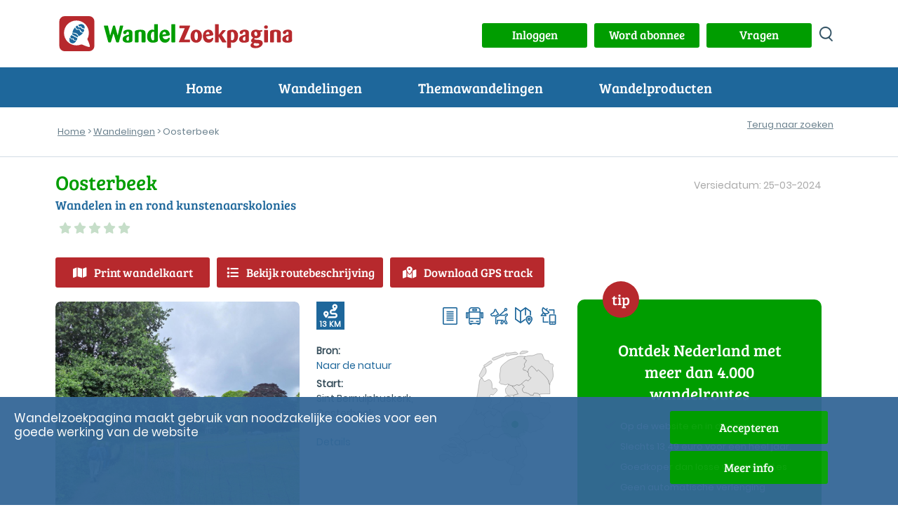

--- FILE ---
content_type: text/html; charset=UTF-8
request_url: https://www.wandelzoekpagina.nl/wandelroutes/maakwandelroute.php?wnummer=20737
body_size: -6
content:
<script type='text/javascript'>location.replace('https://www.wandelzoekpagina.nl/wandeling/oosterbeek/20737/')</script><script type='text/javascript'>location.replace('https://www.wandelzoekpagina.nl/dagwandelingen')</script>

--- FILE ---
content_type: text/html; charset=UTF-8
request_url: https://www.wandelzoekpagina.nl/wandeling/oosterbeek/20737/
body_size: 16634
content:
<script type='text/javascript'>
var url    = 'https://www.wandelzoekpagina.nl/';
var urlimg = 'https://www.wandelzoekpagina.nl/';
var pad    = '/var/www/vhosts/wandelzoekpagina.nl/httpdocs/';
var padimg = '/var/www/vhosts/wandelzoekpagina.nl/httpdocs/';
var root = '';
</script><!DOCTYPE html>
<html lang="nl">
    <head>
	    <meta charset="utf-8">
			
<title>Oosterbeek</title>
<meta name="referrer" content="origin">
			
<meta name="Description" content="Wandelen in en rond kunstenaarskolonies wandeling 13 km">
			
<meta name='keywords' LANG='nl' content='wandelroute Nederland Gelderland Oosterbeek bos kasteel park veluwezoom veluwe heuvels uiterwaarden kerk museum kunst'>
<meta property="og:site_name" content="Wandelzoekpagina" />
<meta property="og:title" content="Oosterbeek" />
<meta property="og:description" content=" Wandelen in en rond kunstenaarskolonies wandeling 13 km" />
<meta property="og:type" content="article" />
<meta property="article:publisher" content="https://www.wandelzoekpagina.nl" />
<meta property="article:tag" content="Wandeling" />
<meta property="og:image" content="https://www.wandelzoekpagina.nl/wandelfotos/images/foto90623b.jpg" />
<meta property="og:image:secure_url" content="https://www.wandelzoekpagina.nl/wandelfotos/images/foto90623b.jpg" />
<meta property="og:image:width" content="1950" />
<meta property="og:image:height" content="1463" />
<meta property="twitter:image" content="https://www.wandelzoekpagina.nl/wandelfotos/images/foto90623b.jpg" />
<meta property="twitter:site" content="@wandelzoek" />
<meta property="twitter:title" content="Oosterbeek" />
<meta property="twitter:description" content=" Wandelen in en rond kunstenaarskolonies wandeling 13 km" />
	<meta name="Owner" content="Wandelzoekpagina - Stefan Horn">
	<meta name="Author" content="Stefan Horn">
	<meta name="Robots" content="Index, Follow">
	<meta name="language" content="Nederlands">
	<meta name="MSSmartTagsPreventParsing" content="true">
				<meta http-equiv="Content-Security-Policy" content="script-src 'self' 'unsafe-inline' 'unsafe-eval' https://www.googletagmanager.com https://tpc.googlesyndication.com https://www.googletagservices.com https://kit.fontawesome.com http://www.mijnwandelgids.nl https://www.wandelzoekpagina.nl https://www.plusonline.nl https://tm.tradetracker.net https://www.nsinternational.nl https://cdn.ampproject.org https://unpkg.com https://developers.google.com https://ajax.googleapis.com http://wandelzoekpagina.dezwerver.nl https://wandelzoekpagina.dezwerver.nl https://www.googleapis.com http://www.google.com https://www.google.com https://cse.google.com https://apis.google.com https://maps.googleapis.com https://pagead2.googlesyndication.com https://adservice.google.com https://adservice.google.nl https://www.google-analytics.com http://platform.twitter.com  https://twitter.com https://www.facebook.com https://www.linkedin.com https://code.jquery.com https://cdnjs.cloudflare.com https://cdn.rawgit.com https://malsup.github.io https://connect.facebook.net https://platform.linkedin.com; style-src 'self' 'unsafe-inline' https://www.wandelzoekpagina.nl https://cdnjs.cloudflare.com https://wandelzoekpagina.dezwerver.nl https://www.google.com https://code.jquery.com https://cdn.rawgit.com https://fonts.googleapis.com; frame-src 'self' 'unsafe-inline'  http://wandelzoekpagina.dezwerver.nl https://wandelzoekpagina.dezwerver.nl https://www.youtube.com https://tpc.googlesyndication.com https://treintickets.nsinternational.nl https://nsinternational.nl https://www.nsinternational.nl https://wandelzoekpagina.dezwerver.nl https://cse.google.com https://pagead2.googlesyndication.com https://accounts.google.com https://googleads.g.doubleclick.net https://www.facebook.com https://apis.google.com https://platform.twitter.com https://syndication.twitter.com; img-src 'self' data: * https://wandelzoekpagina.dezwerver.nl https://developer.android.com https://csi.gstatic.com https://tpc.googlesyndication.com https://connect.facebook.net https://platform.linkedin.com https://platform.twitter.com https://twitter.com https://www.google-analytics.com https://static.licdn.com https://pagead2.googlesyndication.com https://www.gegarandeerdonregelmatig.nl https://www.linkedin.com https://maps.googleapis.com https://maps.gstatic.com https://maps.gstatic.com https://www.googleapis.com https://www.google.com https://encrypted-tbn1.gstatic.com https://clients1.google.com https://encrypted-tbn2.gstatic.com https://encrypted-tbn3.gstatic.com https://encrypted-tbn0.gstatic.com https://tpc.googlesyndication.com">
		<meta http-equiv="Content-type" content="text/html; charset=utf-8" />
		<link rel="profile" href="http://gmpg.org/xfn/11" />
		
		<link rel="shortcut icon" type="image/png" href="https://www.wandelzoekpagina.nl/favicon.png">
		<link rel="icon" type="image/png" href="https://www.wandelzoekpagina.nl/favicon-16x16.png" sizes="16x16">  
		<link rel="icon" type="image/png" href="https://www.wandelzoekpagina.nl/favicon-32x32.png" sizes="32x32">  
		<link rel="icon" type="image/png" href="https://www.wandelzoekpagina.nl/favicon-96x96.png" sizes="96x96">  
		<link rel="apple-touch-icon" href="https://www.wandelzoekpagina.nl/favicon-120x120.png">
		<link rel="apple-touch-icon" sizes="180x180" href="https://www.wandelzoekpagina.nl/favicon-180x180.png">  
		<link rel="apple-touch-icon" sizes="152x152" href="https://www.wandelzoekpagina.nl/favicon-152x152.png">  
		<link rel="apple-touch-icon" sizes="167x167" href="https://www.wandelzoekpagina.nl/favicon-167x167.png">  
		
				<link rel="canonical" href="https://www.wandelzoekpagina.nl/wandeling/oosterbeek/20737/">
		<meta name="viewport" content="width=device-width,initial-scale=1.0"/>
		<link rel="stylesheet" type="text/css" href="https://www.wandelzoekpagina.nl/wzp20251001.css">

		<style type = "text/css">
		/* 2x font-face gewijzigd, Jorn: 18-01-2024 */
		@font-face {
			font-display: swap; /* Check https://developer.mozilla.org/en-US/docs/Web/CSS/@font-face/font-display for other options. */
			font-family: 'Bree Serif'; 
			font-style: normal;
			font-weight: normal;
			src: url("https://www.wandelzoekpagina.nl/BreeSerif-Regular.woff2") format('woff2'), /* Chrome 36+, Opera 23+, Firefox 39+, Safari 12+, iOS 10+ */
			url("https://www.wandelzoekpagina.nl/BreeSerif-Regular.ttf") format('truetype'); /* Chrome 4+, Firefox 3.5+, IE 9+, Safari 3.1+, iOS 4.2+, Android Browser 2.2+ */
		}

		@font-face {
			font-display: swap; /* Check https://developer.mozilla.org/en-US/docs/Web/CSS/@font-face/font-display for other options. */
			font-family: 'Poppins';
			font-style: normal;
			font-weight: normal;
			src: url('https://www.wandelzoekpagina.nl/Poppins-Regular.woff2') format('woff2'), /* Chrome 36+, Opera 23+, Firefox 39+, Safari 12+, iOS 10+ */
			url('https://www.wandelzoekpagina.nl/Poppins-Regular.ttf') format('truetype'); /* Chrome 4+, Firefox 3.5+, IE 9+, Safari 3.1+, iOS 4.2+, Android Browser 2.2+ */
		}
		</style>

				

		<link rel="preconnect" href="https//www.google-analytics.com/" crossorigin>
		<link rel="preconnect" href="https://www.googletagmanager.com/" crossorigin>
				<link href="https://www.wandelzoekpagina.nl/fontawesome-free-6.4.0-web/css/fontawesome.css" rel="stylesheet">
		<!-- Uitgeschakeld, Jorn 18-01-2024: <link href="https://www.wandelzoekpagina.nl/fontawesome-free-6.4.0-web/css/brands.css" rel="stylesheet"> -->
		<link href="https://www.wandelzoekpagina.nl/fontawesome-free-6.4.0-web/css/solid.css" rel="stylesheet">
			
    </head>
    <body id="wandeling">
<div id="loadmoreajaxloader" style="display: none; text-align: center; position: fixed; bottom: 20px; z-index: 100; width: 100%; height: 50px; margin-bottom: 10px; z-index: 150;">
	<div class="melding" id="melding" style2="width: 50%; margin: 0 auto; color: #000000; background-color: #BFC4C3; background-color2: #004BCD; background-color1: #009900; text-align: center; padding-top: 0px; padding-bottom: 3px; padding-left: 20px; padding-right: 20px; margin-top: 20px; height: 30px; border-radius: 10px; box-shadow: 5px 5px 5px rgba(100, 101, 103, 0.75);">
	</div>
</div>
        <header>
            <div class="header_top">
                <div class="container" id="container">
                    <a href="https://www.wandelzoekpagina.nl/"><div class="logo"><img src="https://www.wandelzoekpagina.nl/images/logo.svg" alt="logo Wandelzoekpagina"></div></a>
                    <div class="logo_mob"><a href="https://www.wandelzoekpagina.nl/index.php"><img src="https://www.wandelzoekpagina.nl/images/logo_mob.svg" alt="logo Wandelzoekpagina"></a></div>
                    <div class="header_top_content" style="background-color2: #F0F0F0;">
					<a href='javascript:void(0);' onclick="showModalWithUrl('https://www.wandelzoekpagina.nl/lib/loginuit.php?functie=&pnummer=97');"><div class='knop' id='inuitlogknop'>Inloggen</div></a>						
						<div id="mijnwzpknopdiv">
						<a href="https://www.wandelzoekpagina.nl/abonnement">
						<div class="knop" id="mijnwzpknop">
						Word abonnee
						</div>
						</a>
						</div>
											

						<div id="vragenknopdiv">
						<a href="https://www.wandelzoekpagina.nl/vragen">
						<div class="knop" id="vragenknop" style2="width: 150px; height: 35px; padding: 5px;">
						Vragen
						</div>
						</a>
						</div>
                        
						<div>
						<a href='https://www.wandelzoekpagina.nl/zoeken/index.php?zoek=' alt='zoeken op site' aria-label='zoeken op site'>
						<div class="zoek_icon"></div>
						</a>
						</div>
                        
						</div>

                    </div>
                </div>
            </div>
			<a href='#'>
            <div id="menu-toggle" alt="menu" title="menu" aria-label="menu">
				<span class="top"></span>
                <span class="middle"></span>
                <span class="bottom"></span>
            </div>
            </a>
<div class="header_navigatie"><div class="container">  <nav id="header_nav"><ul><li><a href="https://www.wandelzoekpagina.nl/">Home</a></li><li class="menu-item-has-children"><p>Wandelingen</p><ul class="submenu"><span></span><li class="wzpmenu"><a href="https://www.wandelzoekpagina.nl/dagwandelingen">Wandelingen zoeken</a></li><li class="wzpmenu"><a href="https://www.wandelzoekpagina.nl/trage-tochten/lijst">Trage Tochten</a></li><li class="wzpmenu"><a href="https://www.wandelzoekpagina.nl/groene-wissels/lijst">Groene Wissels</a></li><li class="wzpmenu"><a href="https://www.wandelzoekpagina.nl/knopenrondjes/lijst">Knopenrondjes</a></li></ul><span></span></li><li class="menu-item-has-children"><p>Themawandelingen</p><ul class="submenu"><span></span><li class="wzpmenu"><a href="https://www.wandelzoekpagina.nl/winterwandelingen">Warme winterwandelingen</a></li><li class="wzpmenu"><a href="https://www.wandelzoekpagina.nl/trage-tochten/populair">Top 10 Trage Tochten</a></li><li class="wzpmenu"><a href="https://www.wandelzoekpagina.nl/groene_wissels/top10">Top 10 Groene Wissels</a></li><li class="wzpmenu"><a href="https://www.wandelzoekpagina.nl/knopenrondjes/top12">Top 12 Knopenrondjes</a></li></ul><span></span></li><li class="menu-item-has-children"><p>Wandelproducten</p><ul class="submenu"><span></span><li class="wzpmenu"><a href="https://www.wandelzoekpagina.nl/wandelkaarten">Abonnement</a></li><li class="wzpmenu"><a href="https://www.wandelzoekpagina.nl/wandelzapp">Wandelen met je smartphone</a></li><li class="wzpmenu"><a href="https://www.wandelzoekpagina.nl/wandelboeken">Wandelgidsen</a></li></ul><span></span></li><li class="menu-mijnwzp" id2="menu-mijnwzp"><a href="https://www.wandelzoekpagina.nl/mijnwzp" style="color: #FFFFFF;">MijnWZP</a></li><li class="menu-vragen"><a href="https://www.wandelzoekpagina.nl/vragen" style="color: #FFFFFF;">Vragen</a></li><div id="menu_inloggen"><li class="menu-login" id="menulogin"><a href="https://www.wandelzoekpagina.nl/lib/login.php?functie=&pnummer=" rel="modal:open" onclick='$("body").removeClass("menu_open");' style="color: #FFFFFF;">Inloggen</a></li></div><div id="menu_uitloggen"><li class="menu-login" id="menuloguit" onclick="logout();"><a href="#" onclick="logout();">Uitloggen</a></li></div></ul></nav></div></div></header><div id="bannermodal" class="bannermodal">
  <div id="bannermodaldiv" class="bannermodaldiv">
  <span class="close">&times;</span>
  <div id="textmodaldiv" class="textmodaldiv">
  </div>
  
  <a id="bannerlink" href='https://www.wandelzoekpagina.nl/abonnement'>
  <img class="modalimage" id="bannerimage" src="https://www.wandelzoekpagina.nl/images/aanmeld_abonnement3.1.jpg">
  <img class="modalimagesolo" id="bannerimagesolo" src="https://www.wandelzoekpagina.nl/images/aanmeld_abonnement3.1.jpg">
  </a>
  </div>
</div>
<style>
.bannermodaldiv{
	position:relative;
	margin: auto;
	display: block;
	width: 80%;
	max-width: 700px;
	height: auto;
	background-color: #FFFFFF;
    filter: drop-shadow(0px 0px 33px rgba(0,0,0,0.77));
    -webkit-filter: drop-shadow(0px 0px 33px rgba(0,0,0,0.77));
  -webkit-border-radius: 25px;
  -moz-border-radius: 25px;
  -ms-border-radius: 25px;
  -o-border-radius: 25px;
  /*padding: 0;*/
  padding-bottom: -10px;
  padding-bottom: -20px;
}

.bannermodaldiv22 img
{
  width:100%;
  margin: 0;
/*  -webkit-border-radius: 25px;
  -moz-border-radius: 25px;
  -ms-border-radius: 25px;
  -o-border-radius: 25px;*/
  padding: 0;
}

.bannermodaldiv .modalimagesolo
{
  width:100%;
  margin: 0;
  padding: 0;
  border-radius: 25px;
  -webkit-border-radius: 25px;
  -moz-border-radius: 25px;
  -ms-border-radius: 25px;
  -o-border-radius: 25px;
margin-bottom: -10px;
}

.bannermodal {
  display: none;
  position: fixed;
  z-index: 1000;
  padding-top: 80px;
  /*left: 0;*/
  top: 0;
  width: 100%;
  height: 100%;
  overflow: auto;
  background: rgba(0,0,0,0.28);
  opacity: 1;
}

.modalimage1 {
  margin: auto;
  display: none;
  width: 80%;
  max-width: 700px;
  border-radius: 25px;
  box-shadow: 10px 10px 5px -2px #888;
  -webkit-border-radius: 25px;
  -moz-border-radius: 25px;
  -ms-border-radius: 25px;
  -o-border-radius: 25px;
  cursor: pointer;
}

.bannermodaldiv .modalimage {
  margin: auto;
  margin: 0;
  padding: 0;
  display: none;
  width: 100%;
  max-width: 700px;
  border-radius: 25px;
  -webkit-border-radius: 0px 0px 25px 25px;
  -moz-border-radius:  0px 0px 25px 25px;
  -ms-border-radius: 0px 0px 25px 25px;
  -o-border-radius: 0px 0px 25px 25px;
  cursor: pointer;
}

.modalimagesolo {
  margin: auto;
  margin: 0;
  padding: 0;
  display: none;
  width: 100%;
  max-width: 700px;
  border-radius: 25px;
  -webkit-border-radius: 0px 0px 25px 25px;
  -moz-border-radius:  0px 0px 25px 25px;
  -ms-border-radius: 0px 0px 25px 25px;
  -o-border-radius: 0px 0px 25px 25px;
  cursor: pointer;
  }
.modalimage2 {
  /*animation-name: zoom;
  animation-duration: 0.6s;*/
  	opacity: 1;
	animation-name: fadeInOpacity;
	animation-iteration-count: 1;
	animation-timing-function: ease-in;
	animation-duration: 2s;
}

.textmodaldiv
{
	padding: 30px;
	display: none;
}
.close {
  position: absolute;
  top: 8px;
  right: 20px;
  color: #41a535;
  font-size: 40px;
  font-weight: bold;
  transition: 0.3s;
  z-index: 50;
}

.close:hover,
.close:focus {
  color: #000;
  text-decoration: none;
  cursor: pointer;
}

/* 90% Image Width on Smaller Screens */
@media only screen and (max-width: 700px)
{
	.bannermodal 
	{
		padding-top: 20px;
	}
	
	.artikel h2
	{
	    font-size: 20px;
	}
	
	.bannermodaldiv{
		width: 90%;
	}
	.modalimage {
		width: 90%;
	}
}
</style>
<script>
var banner   = "https://www.wandelzoekpagina.nl/images/aanmeld_abonnement3.1.jpg";
var link     = "https://www.wandelzoekpagina.nl/abonnement";
var tekst    = "<div style='padding: 20px;'>Hier komt de tekst<br>over meerdere regels<br>En dat gaat nog zo door</div>";
var tekst = "";

function showBanner(banner, link, tekst)
{
	$(".modalimagesolo").css('display', 'block');
	$("#bannermodal").fadeIn('slow');
	$("#bannerlink").attr("href", link);

	if(tekst)
	{	
		$("#textmodaldiv").html(tekst);
		$("#textmodaldiv").show();
	}


	if(banner)
	{
		$(".modalimage").hide();
		/*$(".modalimagesolo").show();*/
		/*$("#bannerimage").attr('src', banner);*/
	}	
	else
	{
		/*$(".modalimage").hide();*/
		/*$(".modalimagesolo").hide();*/
		$(".modalimage").css('display', 'none');
		$(".modalimagesolo").css('display', 'block');
	}	
}

function showBanner2(banner, link, tekst)
{
	$("#bannermodal").fadeIn('slow');
	$("#bannerlink").attr("href", link);

	if(tekst)
	{	
		$("#textmodaldiv").html(tekst);
		$("#textmodaldiv").show();
	}
	
	if(banner)
	{
		$("#bannerimage").show();
		//$("#bannerimage").attr('src', banner);
	}	
	else
	{
		$("#bannerimage").hide();
	}	
}

function showBanner1(banner, link, tekst)
{
	$("#bannermodal").fadeIn('slow');
	$("#bannerlink").attr("href", link);
	$("#testdiv").html(tekst);

	//if(banner)
	//	$("#bannerimage").attr('src', banner);
	//else
	//	$("#bannerimage").hide();
}

var span = document.getElementsByClassName("close")[0];

span.onclick = function() 
{
	$('bannermodaldiv').css('display', 'none');
	$('.modalimage').css('display', 'none');
	$(".modalimagesolo").css('display', 'none');
	$(".bannermodal").attr('style', 'display: none;');

	if(document.getElementById('bannermodaldiv'))
		document.getElementById('bannermodaldiv').style.height = 'auto';
}
</script>
<div class="broodkruimels broodkruimels_border"><div class="container"><p id="breadcrumbs"><span><span><a href="https://www.wandelzoekpagina.nl/" onclick='countlinknew("", "", "", "breadcrumb", "");return false;'>Home</a> &gt; <a href="https://www.wandelzoekpagina.nl/dagwandelingen/" onclick='countlinknew("", "", "", "breadcrumb", "dagwandelingen/");return false;'>Wandelingen</a> &gt; Oosterbeek</span></span></p><div class="inline" style="float: right; margin-top: -40px; background-color2: gray"><div class="wandeling_btns"><div class="vorige_volgende_item"></div><div class="terug_naar_zoeken2 responsive" style="margin: 0; margin-right: 10px; margin-top2: -10px; background-color2: yellow;"><a href="https://www.wandelzoekpagina.nl/dagwandelingen?dw_limit=" onclick='document.cookie="wandelingnu=20737; path=/"'>Terug naar zoeken</a><br></div></div></div></div></div></div> 

<link rel="stylesheet" type="text/css" href="https://www.wandelzoekpagina.nl/dagwandelingen/wandeling.css"><script type='text/javascript'>var wnummer = '20737';function changeMaakAccount(){	if(document.getElementById('MaakAccount').checked && document.getElementById('Account'))	{		document.getElementById('Account').style.display = 'block';	}	else	{		document.getElementById('Account').style.display = 'none';	}}</script><div class="content"><div class="container"><div class="wandeling-content">
	<div class="row title no-padding">
		
		<div class="col-md-8"><div class="titel"><h1>Oosterbeek</h1></div><div class="omschrijving"><h2>Wandelen in en rond kunstenaarskolonies</h2></div><a href="https://www.wandelzoekpagina.nl/dagwandelingen/beoordeling.php?wnummer=20737" rel="modal:open"><div class="beoordeling"><span class="fa fa-star"></span><span class="fa fa-star"></span><span class="fa fa-star"></span><span class="fa fa-star"></span><span class="fa fa-star"></span></div></a><div class="gem_beoordeling"><p></p></div></div><div class="col-md-4"><div class="laatst_bijgewerkt"><p>Versiedatum: 25-03-2024</p></div></div>				<div class="col-lg-12">
				<div class="actieknoppen"><a href="javascript:void(0);" onclick='countexit("kaart", "20737", "");showModalWithUrl("https://www.wandelzoekpagina.nl/abonnee/getkaart.php?wnummer=20737&bnummer=&code=");' class="knop rood icon print_wandelkaart" id="print_wandeling"><i class="fa-solid fa-map"></i>Print wandelkaart</a><a href="https://www.wandelzoekpagina.nl/dagwandelingen/getroutebeschrijving.php?wnummer=20737" rel="modal:open" class="knop rood icon bekijk_route" onClick='countexit("button", "20737", "");'><i class="fa-solid fa-list"></i>Bekijk routebeschrijving</a><a href="https://www.wandelzoekpagina.nl/dagwandelingen/getgpx.php?wnummer=20737" target="_blank" id="download_gps" class="knop rood icon download_gps" rel="modal:open" onClick='countexit("gps", "20737", "");'><i class="fa-solid fa-map-location-dot"></i>Download GPS track</a><a href="https://www.wandelzoekpagina.nl/dagwandelingen/kortingkaart.php?wnummer=20737&qr=&acode=" rel="modal:open" id="actiecode" style="display: none;"></a></div>				</div>
		
				</div><!-- close title row-->
	
	<div class="row wandeling-info no-padding">
		<div class="row col-lg-8 col-md-12 align-top main">
			
				<div class="col-lg-6 col-md-6 col-sm-12 wandeling_fotos "> 
				<link rel="stylesheet" type="text/css" href="https://www.wandelzoekpagina.nl/default-skin.css">
<div class="cycle-slideshow" zoomimage-onhover" id="slideshow" data-cycle-fx="fadeout" data-cycle-speed="1500" data-cycle-sync="false" data-cycle-timeout=3000 data-cycle-progressive="#images"><img src='https://www.wandelzoekpagina.nl/wandelfotos/images/foto90623b.jpg?1769612940' title='' alt='' style='cursor: pointer; margin-top2: 50px;' onclick=startPhotoswipe('0'); loading='auto'><script>var images = new Array();</script><script id="images" type="text/cycle">["<img src='https://www.wandelzoekpagina.nl/wandelfotos/images/foto90624b.jpg?' title='' alt='' style='cursor: pointer;' onclick=startPhotoswipe('1'); loading='lazy'>",
"<img src='https://www.wandelzoekpagina.nl/wandelfotos/images/foto90625b.jpg?' title='Kasteel Doorwerth' alt='Kasteel Doorwerth' style='cursor: pointer;' onclick=startPhotoswipe('2'); loading='lazy'>",
"<img src='https://www.wandelzoekpagina.nl/wandelfotos/images/foto90626b.jpg?' title='Kasteel Doorwerth' alt='Kasteel Doorwerth' style='cursor: pointer;' onclick=startPhotoswipe('3'); loading='lazy'>"]</script></div>



 
		
				</div><!-- close wandeling_fotos -->
				<div class="col-lg-6 col-md-6 col-sm-12 wandeling_details">
					<div class="col-wrapper">
						<div class="col kenmerkencijfers float-left">
							<div class="afstand"><i class="fa-solid fa-route" title="Afstand: 13 KM"></i> <span>13 KM</span> </div>
					
												
						</div><!-- close kenmerkencijfers -->
						<div class="col kenmerkenicons float-right">
							<ul class="wandeling_icons"><li><span class="resulaten_icon" style="background-image:url(https://www.wandelzoekpagina.nl/images/route.png);" title="routebeschrijving beschikbaar"></span></li><li><span class="resulaten_icon" style="background-image:url(https://www.wandelzoekpagina.nl/images/bus.png);" title="bereikbaar met OV"></span></li><li><span class="resulaten_icon" style="background-image:url(https://www.wandelzoekpagina.nl/images/hondaanlijn.png);" title="honden aangelijnd toegestaan"></span></li><li><span class="resulaten_icon" style="background-image:url(https://www.wandelzoekpagina.nl/images/kaart.png);" title="wandelkaart beschikbaar"></span></li><li><span class="resulaten_icon" style="background-image:url(https://www.wandelzoekpagina.nl/images/gps.png);" title="GPS-track beschikbaar"></span></li></ul>						</div><!-- close kenmerkenicons -->
					</div> <!-- close col-wrapper 1-->
					<div class="col-wrapper locatie">
						<div class="col bronstart">
							<div class="bron">
								<strong>Bron:</strong>
								<p><a href="https://www.wandelzoekpagina.nl/wandelboeken/naar-de-natuur" target="_blank"</a>Naar de natuur</a></p>						
							</div>
							<div class="startlocatie">
								<strong>Start:</strong>
								<p>Sint Bernulphuskerk, Oosterbeek</p><a href="https://www.wandelzoekpagina.nl/dagwandelingen/startdetails.php?wnummer=20737&oms=Sint Bernulphuskerk&adres=Utrechtseweg 129&pc=6862 AG&startplaats=Oosterbeek&coord=51%C2%B059%E2%80%9915%E2%80%9D+N+5%C2%B050%E2%80%9939%E2%80%9D+E" rel="modal:open">Details</a>								
							</div>

						</div>
						<div class="col kaartnl">
							<div class="wandeling_kaart"><div class="wandeling_kaart_nl" style="background-image: url(https://www.wandelzoekpagina.nl/images/wandeling_kaart.svg);"><div class="wandeling_marker" href="#divindebuurt" onclick='getindebuurtnew("20737" );' title="Toon wandelingen in de buurt van Oosterbeek" style="left: 88.644816161616px; top: 85.70614807442px;"><span></span></div></div></div>				
						</div>
					</div> <!-- close col-wrapper 2-->
			
				</div><!--close wandeling_details-->
				<div class="col-lg-12 wandeling_tags">
					<a class='tag hoverease' alt='bos wandelingen' title='Meer bos wandelingen' href='https://www.wandelzoekpagina.nl/tag/bos' target='_blank'>bos</a><a class='tag hoverease' alt='kasteel wandelingen' title='Meer kasteel wandelingen' href='https://www.wandelzoekpagina.nl/tag/kasteel' target='_blank'>kasteel</a><a class='tag hoverease' alt='park wandelingen' title='Meer park wandelingen' href='https://www.wandelzoekpagina.nl/tag/park' target='_blank'>park</a><a class='tag hoverease' alt='veluwezoom wandelingen' title='Meer veluwezoom wandelingen' href='https://www.wandelzoekpagina.nl/tag/veluwezoom' target='_blank'>veluwezoom</a><a class='tag hoverease' alt='veluwe wandelingen' title='Meer veluwe wandelingen' href='https://www.wandelzoekpagina.nl/tag/veluwe' target='_blank'>veluwe</a><a class='tag hoverease' alt='heuvels wandelingen' title='Meer heuvels wandelingen' href='https://www.wandelzoekpagina.nl/tag/heuvels' target='_blank'>heuvels</a><a class='tag hoverease' alt='uiterwaarden wandelingen' title='Meer uiterwaarden wandelingen' href='https://www.wandelzoekpagina.nl/tag/uiterwaarden' target='_blank'>uiterwaarden</a><a class='tag hoverease' alt='kerk wandelingen' title='Meer kerk wandelingen' href='https://www.wandelzoekpagina.nl/tag/kerk' target='_blank'>kerk</a><a class='tag hoverease' alt='museum wandelingen' title='Meer museum wandelingen' href='https://www.wandelzoekpagina.nl/tag/museum' target='_blank'>museum</a><a class='tag hoverease' alt='kunst wandelingen' title='Meer kunst wandelingen' href='https://www.wandelzoekpagina.nl/tag/kunst' target='_blank'>kunst</a>			
				</div> <!-- close wandeling_tags-->
				<div class="col-lg-12 tabs">
										<ul class="tabs">
												<li class="tab icon "><a href="#omschrijvingtab" class="tablinks active hoverease omschrijvingtab" onclick="openTab(event, 'omschrijving')"><i class="fa-regular fa-file-lines"></i><span class="d-sm-none">Omschrijving</span></a></li>
						<li class="tab icon "><a href="#reactiestab" class="tablinks hoverease reactiestab" onclick="openTab(event, 'reacties')"><i class="fa-regular fa-comment"></i><span class="d-sm-none">Reacties </span><span class="aantalreacties"><span class="d-sm-none">(</span>1<span class="d-sm-none">)</span></span></a></li>
										
												<li class="tab icon "><a href="#mijnwandelingtab" class="tablinks hoverease mijnwandelingtab" onclick="toonMijnWandeling(20737)"><i class="fa-regular fa-user"></i><span class="d-sm-none">Mijn wandeling</span></a></li>
					</ul>
			
											<div id="omschrijving" class="tab-content">
							<p>Oosterbeek was de eerste Nederlandse kunstenaarskolonie, die rond 1840 ontstond en kunstenaars veel te bieden had: een on-Nederlands landschap met heuvels en dalen, bossen en weidse uitzichten. De rustieke omgeving van de Veluwezoom trok ook bankiers, oud-politici en renteniers uit het westen aan. Zij bouwden er grote villa's met fraaie parken. Tussen hen en de schilders ontwikkelden zich soms nauwe betrekkingen.<br />
In de jaren veertig van de negentiende eeuw woonde er al een groepje romantische schilders, waaronder Hendrik Hendriks en zijn leerling Jacob Jan Cremer. Na hen kwamen de schilders Willem Roelofs en Johannes Bilders, die veel van hun collega's naar Oosterbeek lokten. Zo ontstond een echte kolonie met jongere schilders als Paul Gabriël, Anton Mauve, drie broers Maris en Jan de Haas, die later de beroemde Haagse school vestigden.<br />
De (pittige) wandeling begint in het huidige centrum, dat door de Slag om Arnhem flink te lijden heeft gehad, en voert langzaam naar het lagergelegen dorp waar de oude sfeer van de kolonie nog het beste te proeven valt. Bij de Oude Kerk begint het fraaie kerkpad langs de uiterwaarden. Aan het einde daarvan komt de wandeling met een flinke klim uit in de bossen ten westen van Oosterbeek. Na een kronkelige weg door het bos doemt in de uiterwaarden het Kasteel Doorwerth op, met het prachtige museum. Daarna gaat de wandeling heuvelopwaarts via enkele mooi aangelegde parken terug naar het beginpunt.<br />
<br />
Historisch beeldmateriaal, vooral schilderijen, staan in de wandelgids Naar de natuur. Wandelen in en rond kunstenaarskolonies</p>						</div><!-- close omschrijving tab-content-->
				
						<div id="reacties" class="tab-content" style="display: none;"> 
							<h2 class="mobile-only">Reacties</h2><p><a href="javascript:void(0);" onclick='showModalWithUrl("https://www.wandelzoekpagina.nl/dagwandelingen/geefreactie.php?wnummer=20737");'>Geef reactie</a></p><div class="reactie closed" id="reactie-0" onClick="openReactie(event, 0)"><p class="onderwerp"><strong>Prachtige Rododendrons!</strong></p><p class="auteur">Saskia, <span class="datumreactie">03-05-2025</span></p><p class="reactietekst">Gisteren deze wandeling gelopen en genoten! Hij combineert twee mooie klompenpaden uit de buurt tot een mooie nieuwe wandeling. Wij zijn gestart vanaf het station in Oosterbeek. Het was warm, zeker voor de tijd van het jaar, dus het was fijn dat er veel schaduw was. De Rododendrons op het Dunoplateau in Heveadorp bloeiden prachtig rood, roze en geel! De paarste Rododendrons zaten nog in knop en zullen dus binnenkort bloeien. Leuk om wat over de geschiedenis van Heveadorp te kunnen lezen. Kasteel Doorwerth is een mooie plek om te pauzeren. Ze hebben er van allerlei lekkers en het is een mooie stop halverwege.Door de vele hoogteverschillen in de wandeling heb je mooie uitzichten over de Rijn en is het inderdaad een enigszins pittige wandeling.Kortom een fijne wandeling die natuur, cultuur en een uitdagende wandeling combineert. </p></div><p><a href="javascript:void(0);" onclick='showModalWithUrl("https://www.wandelzoekpagina.nl/dagwandelingen/geefreactie.php?wnummer=20737");'>Geef reactie</a></p>						</div><!-- sluit reacties tab-content-->
									 
					<div id="mijnwandeling" class="tab-content" style="display: none;">
					<h2 class="mobile-only">Mijn wandeling</h2>
							
					</div><!-- close mijn wandeling tab-content-->
		
					<div class="col-lg-12">
					<div class="socials"><a href="https://www.facebook.com/sharer/sharer.php?u=https://www.wandelzoekpagina.nl/wandeling/oosterbeek/20737/" target="_blank" class="share facebook">
				<img src="https://www.wandelzoekpagina.nl/images/facebook.svg" alt="facebook" height="40px" width="40px">
				</a><a href=https://bsky.app/intent/compose?text=https://www.wandelzoekpagina.nl/wandeling/oosterbeek/20737/ target="_blank" class="share bluesky">
				<img src="https://www.wandelzoekpagina.nl/images/bluesky.svg" alt="twitter" height="40px" width="40px">
				</a><a href="https://pinterest.com/pin/create/button/?url=https://www.wandelzoekpagina.nl/wandeling/oosterbeek/20737/" target="_blank" class="share pinterest">
				<img src="https://www.wandelzoekpagina.nl/images/pinterest.svg" alt="pinterest" height="40px" width="40px">
				</a><a href="https://instagram.com/Wandelzoekpagina/" target="_blank" class="share instagram"> 
				<img src="https://www.wandelzoekpagina.nl/images/instagram.svg" alt="instagram" height="40px" width="40px">
				</a><a href="/dagwandelingen/vertel.php?wnummer=20737" class="share mail" rel="modal:open" alt="vertel een vriend" >
		<img src="https://www.wandelzoekpagina.nl/images/share.svg" alt="share" height="40px" width="40px">
		</a></div>					</div><!-- close mijn deelknoppen-->
				
								
				<div class="col-wrapper d-md-none">
					<div class="col-lg-6 col-md-6">
				<div class="sidebar_abonnement_aanmeld wandel_item" style="margin-top: -2px; margin-top2: -1px; height2: 320px; padding-top: 20px;"><span class="tip_badge_right">tip</span><h3>Ontdek Nederland met meer dan 4.000 wandelroutes</h3><ul><li class="vinkje">Op website en in app WandelZapp</li><li class="vinkje">Een jaar lang voor slechts 13,49 euro</li><li class="vinkje">Goedkoper dan losse wandelroutes</li><li class="vinkje">Geen automatische verlenging</li></ul><div class="abonnement_aanmeld_btn" style="margin-top: -20px;"><a href="https://www.wandelzoekpagina.nl/wandelproducten">Meer info</a></div></div>					</div><!-- close col-lg-6 1-->
					<div class="col-lg-6 col-md-6">
					<div class="blok rood wandelen_met_je_smartphone">
	<div class="smartphone_app_content">
		<h3>Wandelen met je smartphone!</h3>
				<p class="smaller">Deze wandeling is ook <br>beschikbaar in WandelZapp</p>
				
		<a href="https://www.wandelzoekpagina.nl/wandelzapp" class="download_nu" style="white-space: nowrap;">Lees meer</a></div>
	<div class="smartphone_img"></div>
</div>
					</div><!-- close col-lg-6 2-->
			 	</div><!-- close col-wrapper-->
			 	
			</div> <!-- close tabs-->		</div> <!-- close main col-lg-8 colum -->
		
		<div class="col-lg-4 side">
		
							<div class="blok donkergroen ontdek_nederland"><div class="" style="height: 620px;"><span class="tip_badge">tip</span><h3>Ontdek Nederland met meer dan 4.000 wandelroutes</h3><ul><li class="vinkje">Op de website en in de app</li><li class="vinkje">Slechts 13,49 euro voor een heel jaar.<li class="vinkje">Goedkoper dan losse wandelroutes</li><li class="vinkje">Geen automatische verlenging</li></ul><div class="abonnement_aanmeld_btn"><a href="https://www.wandelzoekpagina.nl/abonnee/aanmelden.php">Meld je aan</a></div><div class="sidebar_abonnement_img_new2"></div></div></div>				<div class="blok groen wandeling_reacties d-md-none">
					<h2>Recente reacties</h2><p>Geen reacties bij deze wandeling in de afgelopen 3 maanden.</p><div class="inner-row reactie-knoppen"><a href="javascript:void(0);"  class="col-6 knop groen icon geef_reactie" style="white-space:nowrap;" onclick='showModalWithUrl("https://www.wandelzoekpagina.nl/dagwandelingen/geefreactie.php?wnummer=20737");'><i class="fa-solid fa-reply"></i>Geef reactie</a><a href="javascript:void(0);"  class="col-6 knop groen icon volg_reacties" style="white-space:nowrap;" onclick='showModalWithUrl("https://www.wandelzoekpagina.nl/dagwandelingen/volgen.php?wnummer=20737");'><i class="fa-solid fa-eye"></i></i>Volg reacties</a></div>				</div><!-- close wandeling_reacties-->

				
<div class="blok groen wandeling_acties">
	<h2>Ik wil graag</h2>
	<ul>
	<li>
		<a href="javascript:void(0);" onclick='showModalWithUrl("https://www.wandelzoekpagina.nl/mijnwzp/bewaarwandeling.php?wnummer=20737&bnummer=&code=");' title="Bewaar wandeling" class="icon bewaar_wandeling">		<i class="fa-regular fa-floppy-disk"></i></i>Bewaar wandeling</a></li>
	<li>
		<a href="javascript:void(0);" onclick='showModalWithUrl("https://www.wandelzoekpagina.nl/dagwandelingen/meldfout.php?wnummer=20737&bnummer=&code=");' title="Meld fout" class="icon meld_link">		<i class="fa-solid fa-link-slash"></i></i>Meld een foute link
		</a></li>
	<li>
		<a href="javascript:void(0);" onclick='showModalWithUrl("https://www.wandelzoekpagina.nl/dagwandelingen/plaatsfoto.php?wnummer=20737&bnummer=&code=");' title="Plaats foto" class="icon plaats_foto_link">		<i class="fa-regular fa-image"></i></i>Foto's plaatsen
		</a></li>
	<li>
		<a href="javascript:void(0);" onclick='showModalWithUrl("https://www.wandelzoekpagina.nl/dagwandelingen/vertel.php?wnummer=20737");' title="Vertel een vriend" class="icon tip_vriend">		<i class="fa-solid fa-share-nodes"></i>Vertel een vriend
		</a></li>
	<li><a href="https://www.wandelzoekpagina.nl/mijnwzp" class="icon meld_aan"><i class="fa-solid fa-user"></i>Naar MijnWZP</a></li>

		</ul>
</div>




		
				<div class="blok groen indebuurt">
					<h2>In de buurt</h2>
					<div id="divindebuurt">
						<div class="knop groen icon" onclick='getindebuurtnew("20737" );'><i class='fa-solid fa-location-crosshairs'></i>Toon in de buurt</div>					</div>
				</div><!-- close indebuurt-->
			
					
			<div class="blok donkergroen nieuwsbrief_inschrijven">
				<div class="nieuwsbrief_inschrijven_icon"></div><h2>Gratis nieuwsbrief</h2><p>Ontvang één keer per maand wandelinspiratie van WandelZoekpagina</p><form name="nieuwsbriefform" id="nieuwsbriefform" style="color: #FFFFFF;"><input type='hidden' name='csrfnieuwsbrief' value='4(%u4H)n)dYE7RPk6mvKNuvy6'><input type="hidden" name="melden" value="aan"><ul><li class="veld veld_error"><label for="naam"></label><input type="text" placeholder="Naam" name="naam" id="nbnaam"></li><li class="veld veld_error"><label for="email"></label><input type="email" placeholder="e-mailadres" name="email" id="nbemail"><div class="error_bericht" id="error_bericht"><br></div></li></ul><div class="form_footer"><a href='https://www.wandelzoekpagina.nl/info/Privacyverklaring-1.10-13-10-2025.pdf'  class='privacy_verklaring' target='_blank'>Privacy<wbr>verklaring</a><button type="button" class="aanmelden_btn" onclick='addnieuwsbrief("97");'>Aanmelden</button></div></form>			</div><!-- close nieuwsbrief_inschrijven-->
					</div> <!-- close side column -->

	</div> <!-- close wandeling info row-->

</div> <!-- close wandeling content -->

</div> <!-- close container -->



<script src="https://www.wandelzoekpagina.nl/js/photoswipe-new.js"></script>
<script src="https://www.wandelzoekpagina.nl/js/photoswipe-ui-default.min.js"></script>

<script>

function startPhotoswipe(nummer){
	
	$('#slideshow').cycle('pause');
	
	var pswpElement = document.querySelectorAll('.pswp')[0];
	// build items array
	
	var items = [{src: 'https://www.wandelzoekpagina.nl/wandelfotos/images/foto90623b.jpg',w: 1950,h: 1463,title: ''},{src: 'https://www.wandelzoekpagina.nl/wandelfotos/images/foto90624b.jpg',w: 1950,h: 1463,title: ''},{src: 'https://www.wandelzoekpagina.nl/wandelfotos/images/foto90625b.jpg',w: 1950,h: 1463,title: 'Kasteel Doorwerth'},{src: 'https://www.wandelzoekpagina.nl/wandelfotos/images/foto90626b.jpg',w: 1463,h: 1950,title: 'Kasteel Doorwerth'},];
		var options = {bgOpacity: 0.4, showHideOpacity: true, index: parseInt(nummer)};
		
		// Initializes and opens PhotoSwipe
		var gallery = new PhotoSwipe( pswpElement, PhotoSwipeUI_Default, items, options);

		gallery.init();
		gallery.goTo(parseInt(nummer));

		gallery.listen('close', function() { $('#slideshow').cycle('resume');});
	}

function toonMijnWandeling(wnummer){
	//alert("wnummer=" + wnummer);
	openTab(event,'mijnwandeling');
	
	var urlmijnwandeling = url + "dagwandelingen/getMijnWandeling.php";	
	$.ajax(
	{
		url: urlmijnwandeling,
		type: 'POST',
		data: '&wnummer=' + wnummer,

		success: function(html)
		{
			if(html)
			{
				html = $(html);     
				$('#mijnwandeling').html(html);	
			}
		}	
	});
}

function openTab(evt, tabName) {
  // Declare all variables
  var i, tabcontent, tablinks;

  // Get all elements with class="tabcontent" and hide them
  tabcontent = document.getElementsByClassName("tab-content");
  for (i = 0; i < tabcontent.length; i++) {
    tabcontent[i].style.display = "none";
  }

  // Get all elements with class="tablinks" and remove the class "active"
  tablinks = document.getElementsByClassName("tablinks");
  for (i = 0; i < tablinks.length; i++) {
    tablinks[i].className = tablinks[i].className.replace(" active", "");
  }
		
	document.getElementById(tabName).style.display = "block";
	
	if (tabName=="reacties"){
		reactiestab = document.querySelector(".reactiestab");
		reactiestab.classList.add('active');	
		
	}else{
		// Show the current tab, and add an "active" class to the button that opened the tab
  		evt.currentTarget.className += " active";  
	}
  
}

function openReactie(evt, reactienummer){
	var i, tabcontent;
	
	if (evt.currentTarget.className == "reactie closed"){
		evt.currentTarget.className = "reactie open";
	}else{
		//evt.currentTarget.className = "reactie closed";
	}
	
	var elementId = 'reactie-'+reactienummer;
	var element = document.getElementById(elementId);
	
	if (element){
		element.classList.add('open');
	}
	
	// Get all elements with class="reactie" and hide them
  	//reactiecontent = document.getElementsById("reactie");
  	//for (i = 0; i < reactiecontent.length; i++) {
  		
  	//}
  	
  	// Show the current tab, and add an "active" class to the button that opened the tab
 	//document.getElementById('reactie-'.reactienummer).style.display = "block";
  //	evt.currentTarget.className += " open";
  	
}

function openEersteReactie(evt){
	openTab(evt, "reacties");
	openReactie(evt, 0);
}

function getindebuurtnew(wnummer) 
{ 
    if(document.getElementById('divindebuurt')) 
        document.getElementById('divindebuurt').innerHTML = "Bezig met zoeken ..."; 
        document.getElementById('divindebuurt').scrollIntoView();

    showSpinner(); 

    var urlbuurt = url + "dagwandelingen/getindebuurtnew.php?wnummer=" + wnummer; 
     
    var http = new XMLHttpRequest(); 
    http.open("POST", urlbuurt, true); 
    var data = ""; 

    http.setRequestHeader("Content-type", "application/x-www-form-urlencoded"); 
     
    http.onreadystatechange = function() 
    { 
        if(http.readyState == 4 && http.status == 200) 
            parseindebuurtnew(http.responseText); 
    } 
    http.send(data); 
    
} 

function parseindebuurtnew(tekst) 
{ 
    if(document.getElementById('divindebuurt')) 
        document.getElementById('divindebuurt').innerHTML = tekst; 

    var $container = $('.container_masonry > div:first-child');    
    $container.masonry('layout'); 

    hideSpinner(); 
}; 



</script>

<!-- Root element of PhotoSwipe. Must have class pswp. -->
<div class="pswp" tabindex="-1" role="dialog" aria-hidden="true">
    <div class="pswp__bg"></div>
    <div class="pswp__scroll-wrap">

        <div class="pswp__container">
            <div class="pswp__item"></div>
            <div class="pswp__item"></div>
            <div class="pswp__item"></div>
        </div>

        <div class="pswp__ui pswp__ui--hidden">
            <div class="pswp__top-bar">
                <div class="pswp__counter"></div>
                <button class="pswp__button pswp__button--close" title="Close (Esc)"></button>
                <div class="pswp__preloader">
                    <div class="pswp__preloader__icn">
                      <div class="pswp__preloader__cut">
                        <div class="pswp__preloader__donut"></div>
                      </div>
                    </div>
                </div>
            </div>

            <div class="pswp__share-modal pswp__share-modal--hidden pswp__single-tap">
                <div class="pswp__share-tooltip"></div> 
            </div>

            <button class="pswp__button pswp__button--arrow--left" title="Previous (arrow left)">
            </button>

            <button class="pswp__button pswp__button--arrow--right" title="Next (arrow right)">
            </button>

            <div class="pswp__caption">
                <div class="pswp__caption__center" style="font-size: 20px;"></div>
            </div>
        </div>
    </div>
</div><!--close pspw-->
<script>
function showmeerbed(nummer)
{
	var knopid = "#knopmeerbed" + nummer;
	var id     = "#meerbed" + nummer;
	
	$(knopid).hide();
	$(id).show();
}	
</script>	
<style>
#footer p, #footer h2, #footer a, #footer ul li a{
	color: #fff;
}

#footer .block{
	margin-bottom: 25px;
	padding-right: 25px;
}

#footer h2{
	font-size: 21px;
	padding-bottom: 5px;
	margin-bottom: 0px;
}

#footer p.smalltext{
	margin-bottom: 4px;
	color: #b8cddf;
	font-size: 0.8em;
}


#footer .copyrights{
	text-align: center;
	display: inline-block;
	margin: 0 auto;
	padding: 30px 0 10px;

}
#footer .copyrights p, #footer .copyrights a{
	color: #b8cddf;
}
#footer .copyrights .item{
	padding: 0px 10px;
}
#footer .socials {
	text-align: inherit;
	padding-bottom: 0px;
}
#footer .socials a.share{
	color: #fff;
	border 2px solid #fff;
}
#footer .socials a.share:hover{
	text-decoration: none;
}

#footer .socials a.share img{
	height: 30px;
}

#footer .block ul li,
#footer .block p{
	line-height: 1.6em;
}
#footer .block:not(.nieuwsbrief) ul li{
	max-height: 1.6em;
    overflow: hidden;
}

#footer a.item{
/*
	max-width: 75%;
    max-height: 1.1em;
    display: inline-block;
    overflow: hidden;
    line-height: 1.1em;
    */
}
#footer span.itemdatum{
    color: #b8cddf;
    font-size: 10px;
    padding: 0px 4px;
    display: none;
    line-height: 1.6em;
}

#footer a.meer{
	font-size: 0.8em;
	margin-top:5px;
	color: #b8cddf;
	
}

#footer .block.nieuwsbrief input{
	width: 100%;
    height: 36px;
    border-radius: 6px!important;
}


#footer .aanmelden_btn{
    background: transparent;
    border: 1px solid rgba(255,255,255,1);
    padding: 4px 10px 7px;
}

#footer .error_bericht{
	margin-bottom: 10px;
}



.container,
.container-fluid,
.container-xxl,
.container-xl,
.container-lg,
.container-md,
.container-sm {
  width: 100%;
  padding-right: var(--bs-gutter-x, 0.75rem);
  padding-left: var(--bs-gutter-x, 0.75rem);
  margin-right: auto;
  margin-left: auto;
}

@media (min-width: 576px) {
  .container-sm, .container {
    max-width: 540px;
  }
}

@media (min-width: 768px) {
  .container-md, .container-sm, .container {
    max-width: 720px;
  }
}
@media (min-width: 992px) {
  .container-lg, .container-md, .container-sm, .container {
    max-width: 960px;
  }
}
@media (min-width: 1200px) {
  .container-xl, .container-lg, .container-md, .container-sm, .container {
    max-width: 1140px;
  }
}
@media (min-width: 1400px) {
  .container-xxl, .container-xl, .container-lg, .container-md, .container-sm, .container {
    max-width: 1218px;
  }
}
#footer .row {
  --bs-gutter-x: 1.5rem;
  --bs-gutter-y: 0;
  display: flex;
  flex-wrap: wrap;
  margin-top: calc(var(--bs-gutter-y) * -1);
  margin-right: calc(var(--bs-gutter-x) * -.5);
  margin-left: calc(var(--bs-gutter-x) * -.5);
}
#footer .row > * {
  box-sizing: border-box;
  flex-shrink: 0;
  width: 100%;
  max-width: 100%;
  padding-right: calc(var(--bs-gutter-x) * .5);
  padding-left: calc(var(--bs-gutter-x) * .5);
  margin-top: var(--bs-gutter-y);
}

.col {
  flex: 1 0 0%;
}

@media (min-width: 576px) {
  #footer .col-sm {
    flex: 1 0 0%;
  }
}
@media (min-width: 768px) {
  #footer .col-md {
    flex: 1 0 0%;
  }
}
@media (min-width: 992px) {
  #footer .col-lg {
    flex: 1 0 0%;
  }
}

#footer .col-6 {
  flex: 0 0 auto;
  width: 50%;
}


@media (min-width: 576px) {
  #footer .col-sm-4 {
    flex: 0 0 auto;
    width: 33.33333333%;
  }

  #footer .col-sm-6 {
    flex: 0 0 auto;
    width: 50%;
  }

  #footer .col-sm-12 {
    flex: 0 0 auto;
    width: 100%;
  }
}
@media (min-width: 768px) {
  #footer .col-md-4 {
    flex: 0 0 auto;
    width: 33.33333333%;
  }
  #footer .col-md-6 {
    flex: 0 0 auto;
    width: 50%;
  }
}
@media (min-width: 992px) {

  #footer .col-lg-4 {
    flex: 0 0 auto;
    width: 33.33333333%;
  }

  #footer .col-lg-6 {
    flex: 0 0 auto;
    width: 50%;
  }

  #footer .col-lg-12 {
    flex: 0 0 auto;
    width: 100%;
  }

}

#footer .row{
	align-items: start;
	margin-right: 0px;
	margin-left: 0px;
}

.wrapper-slogan{
	display: flex;
    align-items: center;
    align-content: center;
    margin-bottom: 15px;
}

.wzp-icon{
	display: inline-block;
	float: left;
}

img.wzp-icon{
	border-radius: 10px;
    margin-right: 4%;
}

.wzp-text {
width: 80%;
    display: inline-flex;
    flex-wrap: wrap;
    line-height: 1.5em!important;
    font-weight: bold;

    margin: 0px;
    color: #b8cddf!important
}
}


</style>



<footer id = "footer">

	<div class="container">
		<div class="row">
			<div class="col-lg-4 col-md-6 col-sm-12">
				<div class="block">
					<h2>WandelZoekpagina</h2>
										<div class="wrapper-slogan">
					<img class="wzp-icon" width="50px" height="50px" src="https://www.wandelzoekpagina.nl/images/WZP-beeldmerk_100.jpg" alt="Wandelzoekpagina logo" loading="lazy"/>
					<p class="wzp-text">Ontdek Nederland met meer dan 5.000 wandelroutes.</p>
					</div>
					<ul>
						<li><a href="https://www.wandelzoekpagina.nl/dagwandelingen">Zoek op wandeling</a></li>
												<li><a href="https://www.wandelzoekpagina.nl/dagwandelingen?map=1">Zoek op kaart</a></li> 
										<li><a href="https://www.wandelzoekpagina.nl/horeca">Zoek op horeca</a></li> 
					</ul>
				</div>
				<div class="block wandelproducten">
					<h2>Wandelproducten</h2>
					<nav class="">
						<ul>
							<li><a href="https://www.wandelzoekpagina.nl/wandelkaarten">Abonnement</a></li>
							<li><a href="https://www.wandelzoekpagina.nl/wandelzapp">WandelZapp</a></li>
							<li><a href="https://www.wandelzoekpagina.nl/wandelgidsen">Wandelgidsen</a></li>
						</ul>
					</nav>
				</div>
				<div class="block series">
					<h2>Series</h2>
					<nav class="">
						<ul>
							<li><a href="https://www.wandelzoekpagina.nl/tragetochten/lijst">Trage Tochten</a></li>
							<li><a href="https://www.wandelzoekpagina.nl/groenewissels/lijst">Groene Wissels</a></li>
							<li><a href="https://www.wandelzoekpagina.nl/knopenrondjes/lijst">Knopenrondjes</a></li>
						</ul>
					</nav>
				</div>
			</div>
			<div class="col-lg-4 col-md-6 col-sm-12">
			
				<div class="block recentewandelingen">
				<h2>Nieuwe wandelingen</h2>
					<ul><li><a href='https://www.wandelzoekpagina.nl/wandeling/kort-en-prachtig-oldenaller/21628/' title='Kort en Prachtig Oldenaller' class='wandeling item'>Kort en Prachtig Oldenaller</a><span class='itemdatum'>(25-01-2026)</span></li><li><a href='https://www.wandelzoekpagina.nl/wandeling/rond-de-bovenloop-van-de-zandleij/21627/' title='Rond de bovenloop van de Zandleij' class='wandeling item'>Rond de bovenloop van de Zandleij</a><span class='itemdatum'>(25-01-2026)</span></li><li><a href='https://www.wandelzoekpagina.nl/wandeling/kort-en-prachtig-klein-boeschoten/21625/' title='Kort en Prachtig Klein Boeschoten' class='wandeling item'>Kort en Prachtig Klein Boeschoten</a><span class='itemdatum'>(23-01-2026)</span></li><li><a href='https://www.wandelzoekpagina.nl/wandeling/kort-en-prachtig-wilbrinkbos/21624/' title='Kort en Prachtig Wilbrinkbos' class='wandeling item'>Kort en Prachtig Wilbrinkbos</a><span class='itemdatum'>(23-01-2026)</span></li><li><a href='https://www.wandelzoekpagina.nl/wandeling/kort-en-prachtig-de-valouwe/21623/' title='Kort en Prachtig De Valouwe' class='wandeling item'>Kort en Prachtig De Valouwe</a><span class='itemdatum'>(23-01-2026)</span></li></ul><a href='https://www.wandelzoekpagina.nl/dagwandelingen/nieuw' class='meer'>Meer nieuwe wandelingen</a>				</div>
				<div class="block recenteartikelen">
					<h2>Artikelen</h2>
					<ul><li><a href='https://www.wandelzoekpagina.nl/kort-en-prachtig/top10' class='artikel item'>Kort en Prachtig , Top 10</a></li><li><a href='https://www.wandelzoekpagina.nl/groene_wissels/top10' class='artikel item'>Groene Wissels, top 10</a></li><li><a href='https://www.wandelzoekpagina.nl/trage-tochten/populair' class='artikel item'>Trage Tochten Top 10</a></li><li><a href='https://www.wandelzoekpagina.nl/wandeling/landgoedwandeling-heino/18920/' class='artikel item'>Wandeling van de maand</a></li><li><a href='https://www.wandelzoekpagina.nl/dagwandelingen' class='artikel item'>Een mooi nieuw wandeljaar</a></li></ul><a href='https://www.wandelzoekpagina.nl/' class='meer'>Meer artikelen...</a>				</div>
			</div>
			<div class="col-lg-4 col-md-6 col-sm-12">
			
				<div class="block">
				<h2>Volg ons</h2>
				<div class="socials"><a href="https://www.facebook.com/wandelzoekpagina" target="_blank" class="share facebook">
				<img src="https://www.wandelzoekpagina.nl/images/facebook2.svg" alt="facebook" height="30px" width="30px">
				</a><a href="https://bsky.app/profile/wandelzoekpagina.nl" target="_blank" class="share bluesky">
				<img src="https://www.wandelzoekpagina.nl/images/bluesky.svg" alt="twitter" height="30px" width="30px">
				</a><a href="https://nl.pinterest.com/Wandelzoekpagina/" target="_blank" class="share pinterest">
				<img src="https://www.wandelzoekpagina.nl/images/pinterest.svg" alt="pinterest" height="30px" width="30px">
				</a><a href="https://instagram.com/Wandelzoekpagina/" target="_blank" class="share instagram"> 
				<img src="https://www.wandelzoekpagina.nl/images/instagram.svg" alt="instagram" height="30px" width="30px">
				</a></div>				<br>
					<nav class="">
						<ul>
							<li><a href="https://www.wandelzoekpagina.nl/contact">Contact</a></li>
							<li><a href="https://www.wandelzoekpagina.nl/vragen">Vraag & Antwoord</a></li>
						</ul>
					</nav>
				</div>
			
				<div class="block nieuwsbrief">
					<h2>Nieuwsbrief</h2>
					<p class="smalltext">Ontvang elke maand wandelinspiratie</p><form name="nieuwsbriefform" id="nieuwsbriefformfooter" method="POST" style="color: #FFFFFF;"><input type='hidden' name='csrfnieuwsbrieffooter' value='rNAj3z&3#rm8squeZ_Q7ySpve'><input type="hidden" name="melden" value="aan"><input type="hidden" name="formulier" value="footer"><ul><li class="veld veld_error"><label for="naam"></label><input type="text" placeholder="Naam" name="naam" id="nbnaamfooter"></li><li class="veld veld_error"><label for="email"></label><input type="email" placeholder="e-mailadres" name="email" id="nbemailfooter"><div class="error_bericht" id="error_berichtfooter"></div></li></ul><div id='waarwiljewandelen'><input type='text' name='waarwiljewandelen' value=''></div><div class="form_footer"><a href='https://www.wandelzoekpagina.nl/info/Privacyverklaring-1.10-13-10-2025.pdf'  class='privacy_verklaring' target='_blank'>Privacy<wbr>verklaring</a><button type="button" class="aanmelden_btn" onclick='addnieuwsbrieffooter("97");'>Aanmelden</button></div></form><style>
#waarwiljewandelen
{
	visibility: hidden;
	margin-top: -40px;
}
</style>
				</div>

			</div>
		</div>
	</div>
	<div class="container">
		<div class="copyrights"><p><span class="item">© Wandelzoekpagina.nl</span> | <span class="item"><a href="https://www.wandelzoekpagina.nl/sitemap">Sitemap</a></span> | <span class="item"><a href="https://www.wandelzoekpagina.nl/disclaimer">Disclaimer</a></span></p></div>
	</div>
	

</footer>

		<link defer rel="stylesheet" href="https://www.wandelzoekpagina.nl/css/jquery-ui.css">
		
					
		<script src="https://www.wandelzoekpagina.nl/js/wzp.jsfast44.php"></script>
				<script src="https://www.wandelzoekpagina.nl/js/jquery-3.3.1.min.js"></script>  		<script src="https://www.wandelzoekpagina.nl/js/drag-arrange.js"></script>
				<script defer src="https://www.wandelzoekpagina.nl/js/jquery-ui.min.js"></script>
		<script defer src="https://www.wandelzoekpagina.nl/js/datepicker-nl.js"></script>
				<script defer src="https://www.wandelzoekpagina.nl/js/select2.min.js"></script>
		<script defer src="https://www.wandelzoekpagina.nl/js/imagesloaded.pkgd.min.js"></script>
		<script defer src="https://www.wandelzoekpagina.nl/js/masonry.pkgd.min.js"></script>
		<script defer src="https://www.wandelzoekpagina.nl/js/jquery.modal.js" type="text/javascript" charset="utf-8"></script>
	    <script defer src="https://www.wandelzoekpagina.nl/js/bootstrap3-typeahead.min.js" type="text/javascript"></script>  
        <script defer src="https://www.wandelzoekpagina.nl/js/main.js"></script>        

			
		<link defer rel="stylesheet" href="https://www.wandelzoekpagina.nl/css/photoswipe.css" type="text/css" media="screen">
		<script defer src="https://www.wandelzoekpagina.nl/js/jquery.cycle2.js" type="text/javascript"></script>
		
	<script type="text/javascript">
var startstatslib = "statsjs/";
var host          = "https://www.wandelzoekpagina.nl";
sendinfo("97");
function sendinfo(pnummer)
{
   var ref   = "https%3A%2F%2Fwww.wandelzoekpagina.nl%2Fwandelroutes%2Fmaakwandelroute.php%3Fwnummer%3D20737";
   var vraag = "wnummer%3D20737%26%26header%3D1";
   var self  = "%2Fdagwandelingen%2Fwandeling.php";
    
   var data  = "";
   data += "&ref="   + ref;
   data += "&vraag=" + vraag;
   data += "&page="  + pnummer;
   data += "&self="  + self;
   postinfo(data);
};

function postinfo(data)
{
   //var urlinfo  = url + startstatslib + "savestats.php";
   var urlinfo  = host + "/" + startstatslib + "savestats.php";
   //var urlinfo  = url + "/" + startstatslib + "savestats.php";
   //alert(urlinfo);
   
   var http = new XMLHttpRequest();
   http.open("POST", urlinfo, true);
   http.setRequestHeader("Content-type", "application/x-www-form-urlencoded");
   //http.setRequestHeader("Content-length", data.length);
   //http.setRequestHeader("Connection", "close");
   http.send(data);
};
</script>	<script type="text/javascript">
	$(document).ready(function(){
		$('.bgfotoinartikel').show();
		$('.bgfotoinartikelright').show();
		$('.bgfotoinartikelleft').show();
		$("#cookieconsent").hide();	
		var cc_accept = getcookie("cc_accept");
		if(cc_accept != "1")
		{
			//$('#cookieconsent').slideToggle(500);
			$('#cookieconsent').show();
		}
});	

			(function(i,s,o,g,r,a,m){i['GoogleAnalyticsObject']=r;i[r]=i[r]||function(){
		(i[r].q=i[r].q||[]).push(arguments)},i[r].l=1*new Date();a=s.createElement(o),
		m=s.getElementsByTagName(o)[0];a.async=1;a.src=g;m.parentNode.insertBefore(a,m)
		})(window,document,'script','//www.google-analytics.com/analytics.js','ga');

		ga('create', 'UA-25005111-1', 'auto');
		ga('send', 'pageview');
	  $( function() {
	  
    $( "#begindatum" ).datepicker();
    $( "#einddatum" ).datepicker();
	$.datepicker.setDefaults($.datepicker.regional['nl']);  } );	
	
$("#inloggen").click(function(){
	if(document.getElementById("jubileumlogo"))
	document.getElementById("jubileumlogo").style.display = "none";
});	

//$("#menu_inloggen").click(function(){
$("#menu-login").click(function(){
	if(document.getElementById("jubileumlogo"))
	document.getElementById("jubileumlogo").style.display = "none";
});	

window.onbeforeunload = function (e) 
{
	var urlunload = url + "lib/stopsessie.php";
	
	$.ajax(
	{
		url: urlunload,
		type: 'POST',
		data: ''
	});	
}	
</script>
<script src="https://www.wandelzoekpagina.nl/js/jquery.growl.js" type="text/javascript"></script>
<link href="https://www.wandelzoekpagina.nl/css/jquery.growl2.css" rel="stylesheet" type="text/css" />
<a href="https://www.wandelzoekpagina.nl/mypwd.php" rel="modal:open" id="mypwdmodal"></a><style>
.ui-datepicker-current-day .ui-state-active { background: #009D00; color: #FFFFFF; }
</style>
<iframe id='printframe' name='printframe' class='printframe' sandbox='allow-same-origin allow-top-navigation allow-scripts'></iframe> <div id='cookieconsent'>
<div style='float: left; height; 100%; width: 50%;'> 
Wandelzoekpagina maakt gebruik van noodzakelijke cookies voor een goede werking van de website
</div>

<div class='artikel' style='float: right; margin-top: 0; padding: 0; margin-left: 20px; margin-right: 40px;'>
<div class='knop' style2='cursor: pointer; margin: 0; margin-bottom: 10px; box-shadow: 0px 0px 0px rgba(100, 101, 103, 0.75); padding:0; padding-bottom: 3px;' onclick= 'acceptcookies();'>
Accepteren
</div>
<br>
<a href='https://www.wandelzoekpagina.nl/lib/cookieinfo.php' rel="modal:open">
<div class='knop' style2='cursor: pointer; margin: 0; margin-bottom: 10px; box-shadow: 0px 0px 0px rgba(100, 101, 103, 0.75); padding:0; padding-bottom: 3px;'> 
Meer info
</div>
</div>
</div>

<!-- Begin TradeTracker SuperTag Code -->
<script type="text/javascript">
//    var _TradeTrackerTagOptions = {
//        t: 'a',
//        s: '320740',
//        chk: 'cf36d1ae896f4699157a8a7b21acc328',
//        overrideOptions: {}
//    };
////    (function() {var tt = document.createElement('script'), s = document.getElementsByTagName('script')[0]; tt.setAttribute('type', 'text/javascript'); tt.setAttribute('src', (document.location.protocol == 'https:' ? 'https' : 'http') + '://tm.tradetracker.net/tag?t=' + _TradeTrackerTagOptions.t + '&amp;s=' + _TradeTrackerTagOptions.s + '&amp;chk=' + _TradeTrackerTagOptions.chk); s.parentNode.insertBefore(tt, s);})();
</script>
<!-- End TradeTracker SuperTag Code -->
<link defer rel="stylesheet" type="text/css" href="https://www.wandelzoekpagina.nl/css/select2.min.css">
<script type='text/javascript'>
$('#inlogknop').show();$('#uitlogknop').hide();$('#aanmeldknop').show();$('#menu_inloggen').show();$('#menu_uitloggen').hide();$('#menu_mijnwzp').hide();	if(document.getElementById('uitlogknopdiv'))
		document.getElementById('uitlogknopdiv').style.display = "none";
	if(screen.width > 530){$('#inlogknop').show();$('#aanmeldknop').show();}else{$('#inlogknop').hide();$('#aanmeldknop').hide();}if(screen.width > 700){$('#vragenknopdiv').show();
}else{$('#vragenknopdiv').hide();
}$('#menu_vragen').show();
</script>
<script>
	
document.addEventListener(
  "click",
  function(event) {

    if (event.target.matches(".bannermodal")) // && !event.target.closest(".bannermodal"))
     {
      closeModal();
    }
  },
  false
)

document.addEventListener('keydown', function(event) {
    if (event.key === 'Escape') {
        closeModal();
    }
});

function closeModal() {
	$('bannermodaldiv').css('display', 'none');
	$('.modalimage').css('display', 'none');
	$(".modalimagesolo").css('display', 'none');
	$(".bannermodal").attr('style', 'display: none;');
/*  $("#bannermodal").attr('style', 'display: none;');
  $('.modalimage').css('display', 'none');
  $('.modalimagesolo').css('display', 'none');*/
}

</script>

</body>
</html>
</div></div>
<script type='text/javascript'>
function shownewtag()
{
	if(document.getElementById('newtagdiv'))
		document.getElementById('newtagdiv').style.display='block';

	$("#newtag").focus();

	if(document.getElementById('newtag') && 0)
	{	
		document.getElementById('newtag').focus();
		document.getElementById('newtag').select();
	}
}

function autocomplete(inp, arr) {
  /*the autocomplete function takes two arguments,
  the text field element and an array of possible autocompleted values:*/
  var currentFocus;
  /*execute a function when someone writes in the text field:*/
  inp.addEventListener("input", function(e) {
      var a, b, i, val = this.value;
      /*close any already open lists of autocompleted values*/
      closeAllLists();
	  if (!val) { return false;}
      currentFocus = -1;
      /*create a DIV element that will contain the items (values):*/
      a = document.createElement("DIV");
      a.setAttribute("id", this.id + "autocomplete-list");
      a.setAttribute("class", "autocomplete-items");
      /*append the DIV element as a child of the autocomplete container:*/
      this.parentNode.appendChild(a);
      /*for each item in the array...*/
      for (i = 0; i < arr.length; i++) {
        /*check if the item starts with the same letters as the text field value:*/
        //if (arr[i].substr(0, val.length).toUpperCase() == val.toUpperCase()) 
        var pos = arr[i].toUpperCase().indexOf(val.toUpperCase());
		if (pos != -1) 
		{
          /*create a DIV element for each matching element:*/
          b = document.createElement("DIV");
          /*make the matching letters bold:*/
          
		  b.innerHTML  = arr[i].substr(0, pos)
		  b.innerHTML += "<strong>" + arr[i].substr(pos, val.length) + "</strong>";
          b.innerHTML += arr[i].substr(pos+val.length);
          
		  /*insert a input field that will hold the current array item's value:*/
          b.innerHTML += "<input type='hidden' value='" + arr[i] + "'>";
          /*execute a function when someone clicks on the item value (DIV element):*/
              b.addEventListener("click", function(e) {
              /*insert the value for the autocomplete text field:*/
              inp.value = this.getElementsByTagName("input")[0].value;
              /*close the list of autocompleted values,
              (or any other open lists of autocompleted values:*/
              closeAllLists();
          });
          a.appendChild(b);
        }
      }
  });
  /*execute a function presses a key on the keyboard:*/
  inp.addEventListener("keydown", function(e) {
      var x = document.getElementById(this.id + "autocomplete-list");
      if (x) x = x.getElementsByTagName("div");
      if (e.keyCode == 40) {
        /*If the arrow DOWN key is pressed,
        increase the currentFocus variable:*/
        currentFocus++;
        /*and and make the current item more visible:*/
        addActive(x);
      } else if (e.keyCode == 38) { //up
        /*If the arrow UP key is pressed,
        decrease the currentFocus variable:*/
        currentFocus--;
        /*and and make the current item more visible:*/
        addActive(x);
      } else if (e.keyCode == 13) {
			addActive(x);
			setTimeout(function(){
				activateTag();
			}, 300);						
								
        /*If the ENTER key is pressed, prevent the form from being submitted,*/
        e.preventDefault();
        if (currentFocus > -1) {
          //*and simulate a click on the "active" item:*/
          if (x) x[currentFocus].click();
        }
      }
  });
  function addActive(x) {
    /*a function to classify an item as "active":*/
    if (!x) return false;
    /*start by removing the "active" class on all items:*/
    removeActive(x);
    if (currentFocus >= x.length) currentFocus = 0;
    if (currentFocus < 0) currentFocus = (x.length - 1);
    /*add class "autocomplete-active":*/
    x[currentFocus].classList.add("autocomplete-active");
  }
  function removeActive(x) {
    /*a function to remove the "active" class from all autocomplete items:*/
    for (var i = 0; i < x.length; i++) {
      x[i].classList.remove("autocomplete-active");
    }
  }
  function closeAllLists(elmnt) {
    /*close all autocomplete lists in the document,
    except the one passed as an argument:*/
    var x = document.getElementsByClassName("autocomplete-items");
    for (var i = 0; i < x.length; i++) {
      if (elmnt != x[i] && elmnt != inp) {
      x[i].parentNode.removeChild(x[i]);
    }
  }
}
/*execute a function when someone clicks in the document:*/
document.addEventListener("click", function (e) {
    closeAllLists(e.target);
});
}

const tags = [];
const sgat = [];
const tagsindex = [];

function activateTag(znummer)
{
	if(document.getElementById('tag'))
	{
		if(document.getElementById(document.getElementById('tag').value))
			document.getElementById(document.getElementById('tag').value).checked = true;
		
		var tag = document.getElementById('tag').value;
		var tnummer = tagsindex[tags.indexOf(document.getElementById('tag').value)];	
		//alert("nummer=" + tags.indexOf(document.getElementById('tag').value) + "=waarde=" + document.getElementById('tag').value);
		//alert("tnummer=" + tnummer);
		changetag(tnummer, wnummer, tag, 1);
	}	
}
</script>

  
